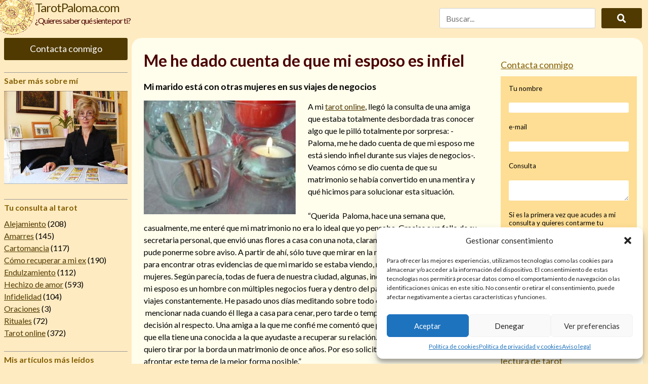

--- FILE ---
content_type: text/html; charset=UTF-8
request_url: https://tarotpaloma.com/me-he-dado-cuenta-de-que-mi-esposo-es-infiel/
body_size: 16978
content:
<!doctype html><!--[if lt IE 7]><html
lang=es class="no-js lt-ie9 lt-ie8 lt-ie7"><![endif]-->
<!--[if (IE 7)&!(IEMobile)]><html
lang=es class="no-js lt-ie9 lt-ie8"><![endif]-->
<!--[if (IE 8)&!(IEMobile)]><html
lang=es class="no-js lt-ie9"><![endif]-->
<!--[if gt IE 8]><!--><html
lang=es class=no-js><!--<![endif]--><head><meta
charset="utf-8"><meta
name="pt" content="/var/www/vhosts/tarotpaloma.com/httpdocs/wp-content/themes/tarotpaloma/page.php"><meta
http-equiv="X-UA-Compatible" content="IE=edge"><title>Me he dado cuenta de que mi esposo es infiel</title><meta
name="HandheldFriendly" content="True"><meta
name="MobileOptimized" content="320"><meta
name="viewport" content="width=device-width, initial-scale=1"><link
rel=apple-touch-icon href=https://tarotpaloma.com/wp-content/themes/tarotpaloma/favicon.png><link
rel=icon href=https://tarotpaloma.com/wp-content/themes/tarotpaloma/favicon.png>
<!--[if IE]><link
rel="shortcut icon" href=https://tarotpaloma.com/wp-content/themes/tarotpaloma/favicon.ico>
<![endif]--><meta
name="msapplication-TileColor" content="#f01d4f"><meta
name="msapplication-TileImage" content="https://tarotpaloma.com/wp-content/themes/tarotpaloma/library/images/win8-tile-icon.png"><meta
name="theme-color" content="#121212"><link
rel=pingback href=https://tarotpaloma.com/xmlrpc.php><link
rel=stylesheet href=https://tarotpaloma.com/wp-content/cache/minify/7657c.css media=all><meta
name='robots' content='index, follow, max-image-preview:large, max-snippet:-1, max-video-preview:-1'><meta
name="description" content="Me he dado cuenta de que mi esposo me está siendo infiel durante sus viajes de negocios"><link
rel=canonical href=https://tarotpaloma.com/me-he-dado-cuenta-de-que-mi-esposo-es-infiel/ ><meta
property="og:locale" content="es_ES"><meta
property="og:type" content="article"><meta
property="og:title" content="Me he dado cuenta de que mi esposo es infiel"><meta
property="og:description" content="Me he dado cuenta de que mi esposo me está siendo infiel durante sus viajes de negocios"><meta
property="og:url" content="https://tarotpaloma.com/me-he-dado-cuenta-de-que-mi-esposo-es-infiel/"><meta
property="og:site_name" content="TarotPaloma.com"><meta
property="article:published_time" content="2015-03-01T14:42:51+00:00"><meta
property="article:modified_time" content="2019-05-30T10:58:04+00:00"><meta
property="og:image" content="https://tarotpaloma.com/wp-content/uploads/2015/06/me-he-dado-cuenta-de-que-mi-esposo-es-infiel-300x225.jpg"><meta
name="author" content="Paloma"><meta
name="twitter:card" content="summary_large_image"><link
rel=dns-prefetch href=//static.addtoany.com><link
rel=dns-prefetch href=//secure.gravatar.com><link
rel=dns-prefetch href=//stats.wp.com><link
rel=dns-prefetch href=//fonts.googleapis.com><link
rel=dns-prefetch href=//v0.wordpress.com><link
rel=alternate type=application/rss+xml title="TarotPaloma.com &raquo; Feed" href=https://tarotpaloma.com/feed/ ><link
rel=alternate type=application/rss+xml title="TarotPaloma.com &raquo; Feed de los comentarios" href=https://tarotpaloma.com/comments/feed/ ><link
rel=alternate type=application/rss+xml title="TarotPaloma.com &raquo; Comentario Me he dado cuenta de que mi esposo es infiel del feed" href=https://tarotpaloma.com/me-he-dado-cuenta-de-que-mi-esposo-es-infiel/feed/ > <script>/*<![CDATA[*/window._wpemojiSettings={"baseUrl":"https:\/\/s.w.org\/images\/core\/emoji\/15.0.3\/72x72\/","ext":".png","svgUrl":"https:\/\/s.w.org\/images\/core\/emoji\/15.0.3\/svg\/","svgExt":".svg","source":{"concatemoji":"https:\/\/tarotpaloma.com\/wp-includes\/js\/wp-emoji-release.min.js"}};
/*! This file is auto-generated */
!function(i,n){var o,s,e;function c(e){try{var t={supportTests:e,timestamp:(new Date).valueOf()};sessionStorage.setItem(o,JSON.stringify(t))}catch(e){}}function p(e,t,n){e.clearRect(0,0,e.canvas.width,e.canvas.height),e.fillText(t,0,0);var t=new Uint32Array(e.getImageData(0,0,e.canvas.width,e.canvas.height).data),r=(e.clearRect(0,0,e.canvas.width,e.canvas.height),e.fillText(n,0,0),new Uint32Array(e.getImageData(0,0,e.canvas.width,e.canvas.height).data));return t.every(function(e,t){return e===r[t]})}function u(e,t,n){switch(t){case"flag":return n(e,"\ud83c\udff3\ufe0f\u200d\u26a7\ufe0f","\ud83c\udff3\ufe0f\u200b\u26a7\ufe0f")?!1:!n(e,"\ud83c\uddfa\ud83c\uddf3","\ud83c\uddfa\u200b\ud83c\uddf3")&&!n(e,"\ud83c\udff4\udb40\udc67\udb40\udc62\udb40\udc65\udb40\udc6e\udb40\udc67\udb40\udc7f","\ud83c\udff4\u200b\udb40\udc67\u200b\udb40\udc62\u200b\udb40\udc65\u200b\udb40\udc6e\u200b\udb40\udc67\u200b\udb40\udc7f");case"emoji":return!n(e,"\ud83d\udc26\u200d\u2b1b","\ud83d\udc26\u200b\u2b1b")}return!1}function f(e,t,n){var r="undefined"!=typeof WorkerGlobalScope&&self instanceof WorkerGlobalScope?new OffscreenCanvas(300,150):i.createElement("canvas"),a=r.getContext("2d",{willReadFrequently:!0}),o=(a.textBaseline="top",a.font="600 32px Arial",{});return e.forEach(function(e){o[e]=t(a,e,n)}),o}function t(e){var t=i.createElement("script");t.src=e,t.defer=!0,i.head.appendChild(t)}"undefined"!=typeof Promise&&(o="wpEmojiSettingsSupports",s=["flag","emoji"],n.supports={everything:!0,everythingExceptFlag:!0},e=new Promise(function(e){i.addEventListener("DOMContentLoaded",e,{once:!0})}),new Promise(function(t){var n=function(){try{var e=JSON.parse(sessionStorage.getItem(o));if("object"==typeof e&&"number"==typeof e.timestamp&&(new Date).valueOf()<e.timestamp+604800&&"object"==typeof e.supportTests)return e.supportTests}catch(e){}return null}();if(!n){if("undefined"!=typeof Worker&&"undefined"!=typeof OffscreenCanvas&&"undefined"!=typeof URL&&URL.createObjectURL&&"undefined"!=typeof Blob)try{var e="postMessage("+f.toString()+"("+[JSON.stringify(s),u.toString(),p.toString()].join(",")+"));",r=new Blob([e],{type:"text/javascript"}),a=new Worker(URL.createObjectURL(r),{name:"wpTestEmojiSupports"});return void(a.onmessage=function(e){c(n=e.data),a.terminate(),t(n)})}catch(e){}c(n=f(s,u,p))}t(n)}).then(function(e){for(var t in e)n.supports[t]=e[t],n.supports.everything=n.supports.everything&&n.supports[t],"flag"!==t&&(n.supports.everythingExceptFlag=n.supports.everythingExceptFlag&&n.supports[t]);n.supports.everythingExceptFlag=n.supports.everythingExceptFlag&&!n.supports.flag,n.DOMReady=!1,n.readyCallback=function(){n.DOMReady=!0}}).then(function(){return e}).then(function(){var e;n.supports.everything||(n.readyCallback(),(e=n.source||{}).concatemoji?t(e.concatemoji):e.wpemoji&&e.twemoji&&(t(e.twemoji),t(e.wpemoji)))}))}((window,document),window._wpemojiSettings);/*]]>*/</script> <style id=wp-emoji-styles-inline-css>img.wp-smiley,img.emoji{display:inline !important;border:none !important;box-shadow:none !important;height:1em !important;width:1em !important;margin:0
0.07em !important;vertical-align:-0.1em !important;background:none !important;padding:0
!important}</style><link
rel=stylesheet href=https://tarotpaloma.com/wp-content/cache/minify/a5ff7.css media=all><style id=wp-block-library-inline-css>.has-text-align-justify{text-align:justify}</style><link
rel=stylesheet href=https://tarotpaloma.com/wp-content/cache/minify/d5ca8.css media=all><style id=jetpack-sharing-buttons-style-inline-css>.jetpack-sharing-buttons__services-list{display:flex;flex-direction:row;flex-wrap:wrap;gap:0;list-style-type:none;margin:5px;padding:0}.jetpack-sharing-buttons__services-list.has-small-icon-size{font-size:12px}.jetpack-sharing-buttons__services-list.has-normal-icon-size{font-size:16px}.jetpack-sharing-buttons__services-list.has-large-icon-size{font-size:24px}.jetpack-sharing-buttons__services-list.has-huge-icon-size{font-size:36px}@media
print{.jetpack-sharing-buttons__services-list{display:none!important}}.editor-styles-wrapper .wp-block-jetpack-sharing-buttons{gap:0;padding-inline-start:0}ul.jetpack-sharing-buttons__services-list.has-background{padding:1.25em 2.375em}</style><style id=classic-theme-styles-inline-css>/*! This file is auto-generated */
.wp-block-button__link{color:#fff;background-color:#32373c;border-radius:9999px;box-shadow:none;text-decoration:none;padding:calc(.667em + 2px) calc(1.333em + 2px);font-size:1.125em}.wp-block-file__button{background:#32373c;color:#fff;text-decoration:none}</style><style id=global-styles-inline-css>/*<![CDATA[*/body{--wp--preset--color--black:#000;--wp--preset--color--cyan-bluish-gray:#abb8c3;--wp--preset--color--white:#fff;--wp--preset--color--pale-pink:#f78da7;--wp--preset--color--vivid-red:#cf2e2e;--wp--preset--color--luminous-vivid-orange:#ff6900;--wp--preset--color--luminous-vivid-amber:#fcb900;--wp--preset--color--light-green-cyan:#7bdcb5;--wp--preset--color--vivid-green-cyan:#00d084;--wp--preset--color--pale-cyan-blue:#8ed1fc;--wp--preset--color--vivid-cyan-blue:#0693e3;--wp--preset--color--vivid-purple:#9b51e0;--wp--preset--gradient--vivid-cyan-blue-to-vivid-purple:linear-gradient(135deg,rgba(6,147,227,1) 0%,rgb(155,81,224) 100%);--wp--preset--gradient--light-green-cyan-to-vivid-green-cyan:linear-gradient(135deg,rgb(122,220,180) 0%,rgb(0,208,130) 100%);--wp--preset--gradient--luminous-vivid-amber-to-luminous-vivid-orange:linear-gradient(135deg,rgba(252,185,0,1) 0%,rgba(255,105,0,1) 100%);--wp--preset--gradient--luminous-vivid-orange-to-vivid-red:linear-gradient(135deg,rgba(255,105,0,1) 0%,rgb(207,46,46) 100%);--wp--preset--gradient--very-light-gray-to-cyan-bluish-gray:linear-gradient(135deg,rgb(238,238,238) 0%,rgb(169,184,195) 100%);--wp--preset--gradient--cool-to-warm-spectrum:linear-gradient(135deg,rgb(74,234,220) 0%,rgb(151,120,209) 20%,rgb(207,42,186) 40%,rgb(238,44,130) 60%,rgb(251,105,98) 80%,rgb(254,248,76) 100%);--wp--preset--gradient--blush-light-purple:linear-gradient(135deg,rgb(255,206,236) 0%,rgb(152,150,240) 100%);--wp--preset--gradient--blush-bordeaux:linear-gradient(135deg,rgb(254,205,165) 0%,rgb(254,45,45) 50%,rgb(107,0,62) 100%);--wp--preset--gradient--luminous-dusk:linear-gradient(135deg,rgb(255,203,112) 0%,rgb(199,81,192) 50%,rgb(65,88,208) 100%);--wp--preset--gradient--pale-ocean:linear-gradient(135deg,rgb(255,245,203) 0%,rgb(182,227,212) 50%,rgb(51,167,181) 100%);--wp--preset--gradient--electric-grass:linear-gradient(135deg,rgb(202,248,128) 0%,rgb(113,206,126) 100%);--wp--preset--gradient--midnight:linear-gradient(135deg,rgb(2,3,129) 0%,rgb(40,116,252) 100%);--wp--preset--font-size--small:13px;--wp--preset--font-size--medium:20px;--wp--preset--font-size--large:36px;--wp--preset--font-size--x-large:42px;--wp--preset--spacing--20:0.44rem;--wp--preset--spacing--30:0.67rem;--wp--preset--spacing--40:1rem;--wp--preset--spacing--50:1.5rem;--wp--preset--spacing--60:2.25rem;--wp--preset--spacing--70:3.38rem;--wp--preset--spacing--80:5.06rem;--wp--preset--shadow--natural:6px 6px 9px rgba(0, 0, 0, 0.2);--wp--preset--shadow--deep:12px 12px 50px rgba(0, 0, 0, 0.4);--wp--preset--shadow--sharp:6px 6px 0px rgba(0, 0, 0, 0.2);--wp--preset--shadow--outlined:6px 6px 0px -3px rgba(255, 255, 255, 1), 6px 6px rgba(0, 0, 0, 1);--wp--preset--shadow--crisp:6px 6px 0px rgba(0, 0, 0, 1)}:where(.is-layout-flex){gap:0.5em}:where(.is-layout-grid){gap:0.5em}body .is-layout-flex{display:flex}body .is-layout-flex{flex-wrap:wrap;align-items:center}body .is-layout-flex>*{margin:0}body .is-layout-grid{display:grid}body .is-layout-grid>*{margin:0}:where(.wp-block-columns.is-layout-flex){gap:2em}:where(.wp-block-columns.is-layout-grid){gap:2em}:where(.wp-block-post-template.is-layout-flex){gap:1.25em}:where(.wp-block-post-template.is-layout-grid){gap:1.25em}.has-black-color{color:var(--wp--preset--color--black) !important}.has-cyan-bluish-gray-color{color:var(--wp--preset--color--cyan-bluish-gray) !important}.has-white-color{color:var(--wp--preset--color--white) !important}.has-pale-pink-color{color:var(--wp--preset--color--pale-pink) !important}.has-vivid-red-color{color:var(--wp--preset--color--vivid-red) !important}.has-luminous-vivid-orange-color{color:var(--wp--preset--color--luminous-vivid-orange) !important}.has-luminous-vivid-amber-color{color:var(--wp--preset--color--luminous-vivid-amber) !important}.has-light-green-cyan-color{color:var(--wp--preset--color--light-green-cyan) !important}.has-vivid-green-cyan-color{color:var(--wp--preset--color--vivid-green-cyan) !important}.has-pale-cyan-blue-color{color:var(--wp--preset--color--pale-cyan-blue) !important}.has-vivid-cyan-blue-color{color:var(--wp--preset--color--vivid-cyan-blue) !important}.has-vivid-purple-color{color:var(--wp--preset--color--vivid-purple) !important}.has-black-background-color{background-color:var(--wp--preset--color--black) !important}.has-cyan-bluish-gray-background-color{background-color:var(--wp--preset--color--cyan-bluish-gray) !important}.has-white-background-color{background-color:var(--wp--preset--color--white) !important}.has-pale-pink-background-color{background-color:var(--wp--preset--color--pale-pink) !important}.has-vivid-red-background-color{background-color:var(--wp--preset--color--vivid-red) !important}.has-luminous-vivid-orange-background-color{background-color:var(--wp--preset--color--luminous-vivid-orange) !important}.has-luminous-vivid-amber-background-color{background-color:var(--wp--preset--color--luminous-vivid-amber) !important}.has-light-green-cyan-background-color{background-color:var(--wp--preset--color--light-green-cyan) !important}.has-vivid-green-cyan-background-color{background-color:var(--wp--preset--color--vivid-green-cyan) !important}.has-pale-cyan-blue-background-color{background-color:var(--wp--preset--color--pale-cyan-blue) !important}.has-vivid-cyan-blue-background-color{background-color:var(--wp--preset--color--vivid-cyan-blue) !important}.has-vivid-purple-background-color{background-color:var(--wp--preset--color--vivid-purple) !important}.has-black-border-color{border-color:var(--wp--preset--color--black) !important}.has-cyan-bluish-gray-border-color{border-color:var(--wp--preset--color--cyan-bluish-gray) !important}.has-white-border-color{border-color:var(--wp--preset--color--white) !important}.has-pale-pink-border-color{border-color:var(--wp--preset--color--pale-pink) !important}.has-vivid-red-border-color{border-color:var(--wp--preset--color--vivid-red) !important}.has-luminous-vivid-orange-border-color{border-color:var(--wp--preset--color--luminous-vivid-orange) !important}.has-luminous-vivid-amber-border-color{border-color:var(--wp--preset--color--luminous-vivid-amber) !important}.has-light-green-cyan-border-color{border-color:var(--wp--preset--color--light-green-cyan) !important}.has-vivid-green-cyan-border-color{border-color:var(--wp--preset--color--vivid-green-cyan) !important}.has-pale-cyan-blue-border-color{border-color:var(--wp--preset--color--pale-cyan-blue) !important}.has-vivid-cyan-blue-border-color{border-color:var(--wp--preset--color--vivid-cyan-blue) !important}.has-vivid-purple-border-color{border-color:var(--wp--preset--color--vivid-purple) !important}.has-vivid-cyan-blue-to-vivid-purple-gradient-background{background:var(--wp--preset--gradient--vivid-cyan-blue-to-vivid-purple) !important}.has-light-green-cyan-to-vivid-green-cyan-gradient-background{background:var(--wp--preset--gradient--light-green-cyan-to-vivid-green-cyan) !important}.has-luminous-vivid-amber-to-luminous-vivid-orange-gradient-background{background:var(--wp--preset--gradient--luminous-vivid-amber-to-luminous-vivid-orange) !important}.has-luminous-vivid-orange-to-vivid-red-gradient-background{background:var(--wp--preset--gradient--luminous-vivid-orange-to-vivid-red) !important}.has-very-light-gray-to-cyan-bluish-gray-gradient-background{background:var(--wp--preset--gradient--very-light-gray-to-cyan-bluish-gray) !important}.has-cool-to-warm-spectrum-gradient-background{background:var(--wp--preset--gradient--cool-to-warm-spectrum) !important}.has-blush-light-purple-gradient-background{background:var(--wp--preset--gradient--blush-light-purple) !important}.has-blush-bordeaux-gradient-background{background:var(--wp--preset--gradient--blush-bordeaux) !important}.has-luminous-dusk-gradient-background{background:var(--wp--preset--gradient--luminous-dusk) !important}.has-pale-ocean-gradient-background{background:var(--wp--preset--gradient--pale-ocean) !important}.has-electric-grass-gradient-background{background:var(--wp--preset--gradient--electric-grass) !important}.has-midnight-gradient-background{background:var(--wp--preset--gradient--midnight) !important}.has-small-font-size{font-size:var(--wp--preset--font-size--small) !important}.has-medium-font-size{font-size:var(--wp--preset--font-size--medium) !important}.has-large-font-size{font-size:var(--wp--preset--font-size--large) !important}.has-x-large-font-size{font-size:var(--wp--preset--font-size--x-large) !important}.wp-block-navigation a:where(:not(.wp-element-button)){color:inherit}:where(.wp-block-post-template.is-layout-flex){gap:1.25em}:where(.wp-block-post-template.is-layout-grid){gap:1.25em}:where(.wp-block-columns.is-layout-flex){gap:2em}:where(.wp-block-columns.is-layout-grid){gap:2em}.wp-block-pullquote{font-size:1.5em;line-height:1.6}/*]]>*/</style><link
rel=stylesheet href=https://tarotpaloma.com/wp-content/cache/minify/c332f.css media=all><link
crossorigin=anonymous rel=stylesheet id=googleFonts-css href='https://fonts.googleapis.com/css?family=Lato%3A400%2C700%2C400italic%2C700italic' type=text/css media=all><link
rel=stylesheet href=https://tarotpaloma.com/wp-content/cache/minify/64c61.css media=all><!--[if lt IE 9]><link
rel=stylesheet id=bones-ie-only-css href=https://tarotpaloma.com/wp-content/themes/tarotpaloma/library/css/ie.css type=text/css media=all>
<![endif]--> <script id=addtoany-core-js-before>/*<![CDATA[*/window.a2a_config=window.a2a_config||{};a2a_config.callbacks=[];a2a_config.overlays=[];a2a_config.templates={};a2a_localize={Share:"Compartir",Save:"Guardar",Subscribe:"Suscribir",Email:"Correo electrónico",Bookmark:"Marcador",ShowAll:"Mostrar todo",ShowLess:"Mostrar menos",FindServices:"Encontrar servicio(s)",FindAnyServiceToAddTo:"Encuentra al instante cualquier servicio para añadir a",PoweredBy:"Funciona con",ShareViaEmail:"Compartir por correo electrónico",SubscribeViaEmail:"Suscribirse a través de correo electrónico",BookmarkInYourBrowser:"Añadir a marcadores de tu navegador",BookmarkInstructions:"Presiona «Ctrl+D» o «\u2318+D» para añadir esta página a marcadores",AddToYourFavorites:"Añadir a tus favoritos",SendFromWebOrProgram:"Enviar desde cualquier dirección o programa de correo electrónico ",EmailProgram:"Programa de correo electrónico",More:"Más&#8230;",ThanksForSharing:"¡Gracias por compartir!",ThanksForFollowing:"¡Gracias por seguirnos!"};/*]]>*/</script> <script async src=https://static.addtoany.com/menu/page.js id=addtoany-core-js></script> <script src=https://tarotpaloma.com/wp-content/cache/minify/c8d0e.js></script> <script async src=https://tarotpaloma.com/wp-content/cache/minify/0eca3.js></script> <script></script><link
rel=https://api.w.org/ href=https://tarotpaloma.com/wp-json/ ><link
rel=alternate type=application/json href=https://tarotpaloma.com/wp-json/wp/v2/posts/1361><link
rel=shortlink href=https://wp.me/p79FMI-lX><link
rel=alternate type=application/json+oembed href="https://tarotpaloma.com/wp-json/oembed/1.0/embed?url=https%3A%2F%2Ftarotpaloma.com%2Fme-he-dado-cuenta-de-que-mi-esposo-es-infiel%2F"><link
rel=alternate type=text/xml+oembed href="https://tarotpaloma.com/wp-json/oembed/1.0/embed?url=https%3A%2F%2Ftarotpaloma.com%2Fme-he-dado-cuenta-de-que-mi-esposo-es-infiel%2F&#038;format=xml">
 <script async src="https://www.googletagmanager.com/gtag/js?id=G-0Y9SNESXDD"></script> <script>window.dataLayer=window.dataLayer||[];function gtag(){dataLayer.push(arguments);}
gtag('js',new Date());gtag('config','G-0Y9SNESXDD');</script> 
 <script async src="https://www.googletagmanager.com/gtag/js?id=AW-968322036"></script> <script>window.dataLayer=window.dataLayer||[];function gtag(){dataLayer.push(arguments);}
gtag('js',new Date());gtag('config','AW-968322036');</script>  <script async src="https://www.googletagmanager.com/gtag/js?id=AW-11438990706"></script> <script>window.dataLayer=window.dataLayer||[];function gtag(){dataLayer.push(arguments);}
gtag('js',new Date());gtag('config','AW-11438990706');</script>  <script>(function(w,d,s,l,i){w[l]=w[l]||[];w[l].push({'gtm.start':new Date().getTime(),event:'gtm.js'});var f=d.getElementsByTagName(s)[0],j=d.createElement(s),dl=l!='dataLayer'?'&l='+l:'';j.async=true;j.src='https://www.googletagmanager.com/gtm.js?id='+i+dl;f.parentNode.insertBefore(j,f);})(window,document,'script','dataLayer','GTM-W5FCV7WH');</script> 
<style>img#wpstats{display:none}</style><style>.cmplz-hidden{display:none !important}</style> <script type=application/ld+json class=saswp-schema-markup-output>[{"@context":"https://schema.org/","@type":"BreadcrumbList","@id":"https://tarotpaloma.com/me-he-dado-cuenta-de-que-mi-esposo-es-infiel/#breadcrumb","itemListElement":[{"@type":"ListItem","position":1,"item":{"@id":"https://tarotpaloma.com","name":"TarotPaloma.com"}},{"@type":"ListItem","position":2,"item":{"@id":"https://tarotpaloma.com/categoria/infidelidad/","name":"Infidelidad"}},{"@type":"ListItem","position":3,"item":{"@id":"https://tarotpaloma.com/me-he-dado-cuenta-de-que-mi-esposo-es-infiel/","name":"Me he dado cuenta de que mi esposo es infiel"}}]},{"@context":"https://schema.org/","@type":"Blogposting","@id":"https://tarotpaloma.com/me-he-dado-cuenta-de-que-mi-esposo-es-infiel/#Blogposting","url":"https://tarotpaloma.com/me-he-dado-cuenta-de-que-mi-esposo-es-infiel/","inLanguage":"es","mainEntityOfPage":"https://tarotpaloma.com/me-he-dado-cuenta-de-que-mi-esposo-es-infiel/","headline":"Me he dado cuenta de que mi esposo es infiel","description":"Me he dado cuenta de que mi esposo me está siendo infiel durante sus viajes de negocios","articleBody":"A mi tarot online, llegó la consulta de una amiga que estaba totalmente desbordada tras conocer algo que le pilló totalmente por sorpresa: -Paloma, me he dado cuenta de que mi esposo me está siendo infiel durante sus viajes de negocios-. Veamos cómo se dio cuenta de que su matrimonio se había convertido en una mentira y qué hicimos para solucionar esta situación.    “Querida  Paloma, hace una semana que, casualmente, me enteré que mi matrimonio no era lo ideal que yo pensaba. Gracias a un fallo de su secretaria personal, que envió unas flores a casa con una nota, claramente dirigida a otra mujer, pude ponerme sobre aviso. A partir de ahí, sólo tuve que mirar en la mesa de despacho de casa para encontrar otras evidencias de que mi marido se estaba viendo, no con una, sino con varias mujeres. Según parecía, todas de fuera de nuestra ciudad, algunas, incluso en el extranjero, ya que mi esposo es un hombre con múltiples negocios fuera y dentro del país y eso le obliga a realizar viajes constantemente. He pasado unos días meditando sobre todo este asunto sin atreverme a  mencionar nada cuando él llega a casa para cenar, pero tarde o temprano debo tomar una decisión al respecto. Una amiga a la que me confié me comentó que podía solicitar tu ayuda, ya que ella tiene una conocida a la que ayudaste a recuperar su relación. Sólo tengo claro que no quiero tirar por la borda un matrimonio de once años. Por eso solicito tu consejo al respecto para afrontar este tema de la mejor forma posible.”  Infidelidad en la pareja, ¿Cómo conseguir que tu pareja deje de ser infiel?  Sin duda, la situación a la que tenía que enfrentarse esta amiga resultaba bastante delicada. Al ponerme en contacto con ella le sugerí realizar una lectura de tarot, para averiguar de forma fidedigna los sentimientos que llevaban al esposo a serle infiel, y el papel que mi amiga jugaba en su vida y en sus planes de futuro. Las cartas mostraron que mi amiga seguía siendo la mujer a la que amaba, por encima de todas esas relaciones y flirteos que habían comenzado con la llegada de la madurez. El marido se sentía un hombre con mucho éxito económico y social pero, íntimamente, se hallaba en una época de crisis personal como hombre en la que necesitaba sentir que era capaz de conquistar a otras mujeres. Mi amiga estaba bastante molesta con la situación a la que había llegado su marido para solucionar una inseguridad que debía haber abordado de otra modo. Sin embargo, me pidió ayuda para recuperar su relación y acabar con esas constantes infidelidades. Realicé para ello un ritual de sueño, para potenciar la imagen de mi amiga como la única mujer por la que podría sentirse atraído, a la vez que realicé un hechizo de magia blanca con canela para evitar la infidelidad. Hace unos días que estuve hablando con esta amiga y me confirmó que su matrimonio parece haber sufrido una renovación. Están viviendo una etapa preciosa, gracias a que ella perdonó la equivocación de su esposo y él vuelve a dedicarse en exclusiva a su esposa.","keywords":"","datePublished":"2015-03-01T14:42:51+02:00","dateModified":"2019-05-30T12:58:04+02:00","author":{"@type":"Person","name":"Paloma","url":"https://tarotpaloma.com/author/admin/","sameAs":[],"image":{"@type":"ImageObject","url":"https://tarotpaloma.com/wp-content/uploads/2015/10/carnet1wordpress-125x125.jpg","height":96,"width":96}},"editor":{"@type":"Person","name":"Paloma","url":"https://tarotpaloma.com/author/admin/","sameAs":[],"image":{"@type":"ImageObject","url":"https://tarotpaloma.com/wp-content/uploads/2015/10/carnet1wordpress-125x125.jpg","height":96,"width":96}},"publisher":{"@type":"Organization","name":"TarotPaloma.com","url":"https://tarotpaloma.com","logo":{"@type":"ImageObject","url":"https://tarotpaloma.com/wp-content/uploads/2019/02/logo-tarot-paloma-antirebote.gif","width":"69","height":"69"}},"comment":null,"image":[{"@type":"ImageObject","url":"https://tarotpaloma.com/wp-content/uploads/2015/06/me-he-dado-cuenta-de-que-mi-esposo-es-infiel-300x225-1200x675.jpg","width":1200,"height":675,"caption":"Me he dado cuenta de que mi esposo es infiel","@id":"https://tarotpaloma.com/me-he-dado-cuenta-de-que-mi-esposo-es-infiel/#primaryimage"}]}]</script> <meta
name="generator" content="Powered by WPBakery Page Builder - drag and drop page builder for WordPress."><link
rel=amphtml href=https://tarotpaloma.com/me-he-dado-cuenta-de-que-mi-esposo-es-infiel/?amp><link
rel=icon href=https://tarotpaloma.com/wp-content/uploads/2024/03/cropped-unnamed-1-32x32.png sizes=32x32><link
rel=icon href=https://tarotpaloma.com/wp-content/uploads/2024/03/cropped-unnamed-1-192x192.png sizes=192x192><link
rel=apple-touch-icon href=https://tarotpaloma.com/wp-content/uploads/2024/03/cropped-unnamed-1-180x180.png><meta
name="msapplication-TileImage" content="https://tarotpaloma.com/wp-content/uploads/2024/03/cropped-unnamed-1-270x270.png"><link
rel=stylesheet type=text/css id=wp-custom-css href="https://tarotpaloma.com/?custom-css=73b21f5aa7"><noscript><style>.wpb_animate_when_almost_visible{opacity:1}</style></noscript> <script>var _gaq=_gaq||[];_gaq.push(['_setAccount','UA-32367715-1']);_gaq.push(['_trackPageview']);(function(){var ga=document.createElement('script');ga.type='text/javascript';ga.async=true;ga.src=('https:'==document.location.protocol?'https://ssl':'http://www')+'.google-analytics.com/ga.js';var s=document.getElementsByTagName('script')[0];s.parentNode.insertBefore(ga,s);})();</script> <meta
name="p:domain_verify" content="90346b2742eb0c3bbd98f78181dfe38c"></head><body
class="post-template-default single single-post postid-1361 single-format-standard wpb-js-composer js-comp-ver-7.6 vc_responsive" itemscope itemtype=http://schema.org/WebPage><div
id=container><header
class="header nav-pushable" role=banner itemscope itemtype=http://schema.org/WPHeader><div
id=inner-header class=cf><div
class="t-1of2 d-1of2 cf logo-wrapper"><div
class="logo-img-cont m-hidden t-visible">
<a
href=https://tarotpaloma.com rel=nofollow>
<img
src=https://tarotpaloma.com/wp-content/themes/tarotpaloma/library/images/logo-tarot-paloma-antirebote.gif alt=Logotipo>
</a></div><div
class="menu-toggle-wrap m-visible t-hidden">
<button
class=menu-toggle>
<span
class="status-icon status-icon-inactive"></span>
<span
class="status-icon status-icon-active"></span>
<span
class=toggle-label>Menú</span>
</button></div><div
class=logo-text-cont><p
id=logo class=h1 itemscope itemtype=http://schema.org/Organization>
<a
href=https://tarotpaloma.com>TarotPaloma.com</a></p><p
class="site-description m-hidden t-visible">
<a
href=https://tarotpaloma.com>¿Quieres saber qué siente por ti?</a></p></p></div><div
class="mobile-links-menu t-hidden"><div
class=menu-enlaces-en-cabecera-movil-container><ul
id=menu-enlaces-en-cabecera-movil class=menu><li
id=menu-item-7009 class="boton menu-item menu-item-type-post_type menu-item-object-page menu-item-7009"><a
href=https://tarotpaloma.com/contacta-conmigo/ >Contacta conmigo</a></li></ul></div></div></div><div
class="t-1of2 d-1of2 m-hidden t-visible"><form
role=search method=get id=searchform class=searchform action=https://tarotpaloma.com/ ><div
class=cf><div
class="m-3of4 t-4of5 d-4of5">
<label
for=s class=screen-reader-text>Buscar por:</label>
<input
type=search id=s name=s placeholder=Buscar... value></div><div
class="m-1of4 t-1of5 d-1of5 button-cell">
<button
class="boton boton-grande" type=submit id=searchsubmit ><i
class="fa fa-search"></i></button></div></div></form></div></div></header><div
class="mobile-menu m-visible t-hidden"><div
id=sidebar1-m class="sidebar ld-2of7 d-all t-all m-all cf" role=complementary><div
id=search-2 class="widget widget_search"><form
role=search method=get id=searchform class=searchform action=https://tarotpaloma.com/ ><div
class=cf><div
class="m-3of4 t-4of5 d-4of5">
<label
for=s class=screen-reader-text>Buscar por:</label>
<input
type=search id=s name=s placeholder=Buscar... value></div><div
class="m-1of4 t-1of5 d-1of5 button-cell">
<button
class="boton boton-grande" type=submit id=searchsubmit ><i
class="fa fa-search"></i></button></div></div></form></div><div
id=media_image-37 class="widget widget_media_image"><div
style="width: 310px" class="wp-caption alignnone"><a
href=https://tarotpaloma.com/toda-una-vida-dedicada-al-tarot/ ><img
width=300 height=227 src=https://tarotpaloma.com/wp-content/uploads/2025/11/image-300x227.jpg class="image wp-image-10486 alignnone attachment-medium size-medium" alt="Leer más sobre m" style="max-width: 100%; height: auto;" decoding=async fetchpriority=high srcset="https://tarotpaloma.com/wp-content/uploads/2025/11/image-300x227.jpg 300w, https://tarotpaloma.com/wp-content/uploads/2025/11/image-768x580.jpg 768w, https://tarotpaloma.com/wp-content/uploads/2025/11/image.jpg 911w" sizes="(max-width: 300px) 100vw, 300px"></a><p
class=wp-caption-text>Leer más sobre mí</p></div></div><div
id=media_image-38 class="widget widget_media_image"><div
style="width: 310px" class="wp-caption alignnone"><a
href=https://tarotpaloma.com/hechizos-de-amor/ ><img
width=300 height=263 src=https://tarotpaloma.com/wp-content/uploads/2015/03/Brujería-para-enamorar-con-velas-300x263.jpg class="image wp-image-7286 alignnone attachment-medium size-medium" alt="Hechizos de amor" style="max-width: 100%; height: auto;" title="Hechizos de amor" decoding=async srcset="https://tarotpaloma.com/wp-content/uploads/2015/03/Brujería-para-enamorar-con-velas-300x263.jpg 300w, https://tarotpaloma.com/wp-content/uploads/2015/03/Brujería-para-enamorar-con-velas.jpg 591w" sizes="(max-width: 300px) 100vw, 300px"></a><p
class=wp-caption-text>Hechizos de amor</p></div></div><div
id=media_image-31 class="widget widget_media_image"><div
style="width: 310px" class="wp-caption alignnone"><a
href=https://tarotpaloma.com/amarre-de-amor/ ><img
width=300 height=247 src=https://tarotpaloma.com/wp-content/uploads/2018/06/Amarre-para-recuperar-a-mi-pareja-300x247.jpg class="image wp-image-7041 alignnone attachment-medium size-medium" alt="Amarre para recuperar a mi pareja" style="max-width: 100%; height: auto;" title="Hechizo con azúcar" decoding=async srcset="https://tarotpaloma.com/wp-content/uploads/2018/06/Amarre-para-recuperar-a-mi-pareja-300x247.jpg 300w, https://tarotpaloma.com/wp-content/uploads/2018/06/Amarre-para-recuperar-a-mi-pareja.jpg 402w" sizes="(max-width: 300px) 100vw, 300px"></a><p
class=wp-caption-text>Amarre para recuperar a mi pareja</p></div></div><div
id=media_image-34 class="widget widget_media_image"><div
style="width: 310px" class="wp-caption alignnone"><a
href=https://tarotpaloma.com/como-alejar-a-la-amante-de-mi-esposo/ ><img
width=300 height=225 src=https://tarotpaloma.com/wp-content/uploads/2015/03/hechizo-de-alejamiento-300x225.jpg class="image wp-image-3497 alignnone attachment-medium size-medium" alt="Cómo alejar a la amante de mi esposo" style="max-width: 100%; height: auto;" title="Cómo alejar a la amante de mi esposo" decoding=async srcset="https://tarotpaloma.com/wp-content/uploads/2015/03/hechizo-de-alejamiento-300x225.jpg 300w, https://tarotpaloma.com/wp-content/uploads/2015/03/hechizo-de-alejamiento.jpg 327w" sizes="(max-width: 300px) 100vw, 300px"></a><p
class=wp-caption-text>Cómo alejar a la amante de mi esposo</p></div></div><div
id=media_image-35 class="widget widget_media_image"><div
style="width: 310px" class="wp-caption alignnone"><a
href=https://tarotpaloma.com/como-realizar-un-ritual-de-endulzamiento/ ><img
width=300 height=225 src=https://tarotpaloma.com/wp-content/uploads/2015/06/ritual-endulzamiento-300x225.jpg class="image wp-image-6 alignnone attachment-medium size-medium" alt=Endulzamiento style="max-width: 100%; height: auto;" title=Endulzamiento decoding=async srcset="https://tarotpaloma.com/wp-content/uploads/2015/06/ritual-endulzamiento-300x225.jpg 300w, https://tarotpaloma.com/wp-content/uploads/2015/06/ritual-endulzamiento.jpg 320w" sizes="(max-width: 300px) 100vw, 300px"></a><p
class=wp-caption-text>Endulzamiento</p></div></div><div
id=media_image-33 class="widget widget_media_image"><div
style="width: 287px" class="wp-caption alignnone"><a
href=https://tarotpaloma.com/consulta-de-tarot-online/ ><img
width=277 height=300 src=https://tarotpaloma.com/wp-content/uploads/2016/04/consulta-de-tarot-online1-277x300.jpg class="image wp-image-4320 alignnone attachment-medium size-medium" alt="Consulta de tarot online" style="max-width: 100%; height: auto;" title="Consulta de tarot online" decoding=async srcset="https://tarotpaloma.com/wp-content/uploads/2016/04/consulta-de-tarot-online1-277x300.jpg 277w, https://tarotpaloma.com/wp-content/uploads/2016/04/consulta-de-tarot-online1-768x831.jpg 768w, https://tarotpaloma.com/wp-content/uploads/2016/04/consulta-de-tarot-online1-946x1024.jpg 946w, https://tarotpaloma.com/wp-content/uploads/2016/04/consulta-de-tarot-online1.jpg 1745w" sizes="(max-width: 277px) 100vw, 277px"></a><p
class=wp-caption-text>Consulta de tarot online</p></div></div><div
id=media_image-36 class="widget widget_media_image"><div
style="width: 310px" class="wp-caption alignnone"><a
href=https://tarotpaloma.com/hechizo-de-alejamiento/ ><img
width=300 height=225 src=https://tarotpaloma.com/wp-content/uploads/2018/06/Quiero-que-mi-esposo-me-deje-1-300x225.jpg class="image wp-image-7062 alignnone attachment-medium size-medium" alt="Hechizo de alejamiento" style="max-width: 100%; height: auto;" title="Hechizo de alejamiento" decoding=async srcset="https://tarotpaloma.com/wp-content/uploads/2018/06/Quiero-que-mi-esposo-me-deje-1-300x225.jpg 300w, https://tarotpaloma.com/wp-content/uploads/2018/06/Quiero-que-mi-esposo-me-deje-1.jpg 640w" sizes="(max-width: 300px) 100vw, 300px"></a><p
class=wp-caption-text>Hechizo de alejamiento</p></div></div><div
id=categories-4 class="widget widget_categories"><h4 class="widgettitle">Tu consulta al tarot</h4><ul>
<li
class="cat-item cat-item-10"><a
href=https://tarotpaloma.com/categoria/alejamiento/ >Alejamiento</a> (208)
</li>
<li
class="cat-item cat-item-7"><a
href=https://tarotpaloma.com/categoria/amarre/ >Amarres</a> (145)
</li>
<li
class="cat-item cat-item-245"><a
href=https://tarotpaloma.com/categoria/cartomancia/ >Cartomancia</a> (117)
</li>
<li
class="cat-item cat-item-9"><a
href=https://tarotpaloma.com/categoria/volver-con-mi-ex-pareja/ >Cómo recuperar a mi ex</a> (190)
</li>
<li
class="cat-item cat-item-8"><a
href=https://tarotpaloma.com/categoria/endulzamiento/ >Endulzamiento</a> (112)
</li>
<li
class="cat-item cat-item-6"><a
href=https://tarotpaloma.com/categoria/hechizo-de-amor/ >Hechizo de amor</a> (593)
</li>
<li
class="cat-item cat-item-288"><a
href=https://tarotpaloma.com/categoria/infidelidad/ >Infidelidad</a> (104)
</li>
<li
class="cat-item cat-item-1928"><a
href=https://tarotpaloma.com/categoria/oraciones/ >Oraciones</a> (3)
</li>
<li
class="cat-item cat-item-11"><a
href=https://tarotpaloma.com/categoria/rituales/ >Rituales</a> (72)
</li>
<li
class="cat-item cat-item-5"><a
href=https://tarotpaloma.com/categoria/tarot-online/ >Tarot online</a> (372)
</li></ul></div><div
id=nav_menu-3 class="widget widget_nav_menu"><h4 class="widgettitle">Mi rincón</h4><div
class=menu-menu-del-widget-mi-rincon-container><ul
id=menu-menu-del-widget-mi-rincon class=menu><li
id=menu-item-2319 class="menu-item menu-item-type-post_type menu-item-object-page menu-item-2319"><a
href=https://tarotpaloma.com/mis-lecturas-favoritas/ >Mis libros favoritos</a></li>
<li
id=menu-item-2321 class="menu-item menu-item-type-custom menu-item-object-custom menu-item-2321"><a
href=http://tarotpaloma.blogspot.com.es/ >Mi Blog</a></li>
<li
id=menu-item-2320 class="menu-item menu-item-type-post_type menu-item-object-page menu-item-2320"><a
href=https://tarotpaloma.com/que-es-el-tarot/ >¿Qué es el tarot?</a></li></ul></div></div></div></div><div
class="content-wrapper nav-pushable"><div
id=content><div
id=inner-content class=cf><div
id=sidebar1 class="sidebar m-all t-1of4 d-250-left cf" role=complementary><div
id=tarotpaloma_button_widget-2 class="widget tarotpaloma_button_widget">		<a
href=https://tarotpaloma.com/contacta-conmigo/ class="boton boton-grande">Contacta conmigo</a></div><div
id=media_image-28 class="widget widget_media_image"><h4 class="widgettitle">Saber más sobre mí</h4><a
href=https://tarotpaloma.com/toda-una-vida-dedicada-al-tarot/ ><img
width=911 height=688 src=https://tarotpaloma.com/wp-content/uploads/2025/11/image.jpg class="image wp-image-10486 alignnone attachment-full size-full" alt style="max-width: 100%; height: auto;" title="Saber más sobre mí" decoding=async srcset="https://tarotpaloma.com/wp-content/uploads/2025/11/image.jpg 911w, https://tarotpaloma.com/wp-content/uploads/2025/11/image-300x227.jpg 300w, https://tarotpaloma.com/wp-content/uploads/2025/11/image-768x580.jpg 768w" sizes="(max-width: 911px) 100vw, 911px"></a></div><div
id=categories-3 class="widget widget_categories"><h4 class="widgettitle">Tu consulta al tarot</h4><ul>
<li
class="cat-item cat-item-10"><a
href=https://tarotpaloma.com/categoria/alejamiento/ >Alejamiento</a> (208)
</li>
<li
class="cat-item cat-item-7"><a
href=https://tarotpaloma.com/categoria/amarre/ >Amarres</a> (145)
</li>
<li
class="cat-item cat-item-245"><a
href=https://tarotpaloma.com/categoria/cartomancia/ >Cartomancia</a> (117)
</li>
<li
class="cat-item cat-item-9"><a
href=https://tarotpaloma.com/categoria/volver-con-mi-ex-pareja/ >Cómo recuperar a mi ex</a> (190)
</li>
<li
class="cat-item cat-item-8"><a
href=https://tarotpaloma.com/categoria/endulzamiento/ >Endulzamiento</a> (112)
</li>
<li
class="cat-item cat-item-6"><a
href=https://tarotpaloma.com/categoria/hechizo-de-amor/ >Hechizo de amor</a> (593)
</li>
<li
class="cat-item cat-item-288"><a
href=https://tarotpaloma.com/categoria/infidelidad/ >Infidelidad</a> (104)
</li>
<li
class="cat-item cat-item-1928"><a
href=https://tarotpaloma.com/categoria/oraciones/ >Oraciones</a> (3)
</li>
<li
class="cat-item cat-item-11"><a
href=https://tarotpaloma.com/categoria/rituales/ >Rituales</a> (72)
</li>
<li
class="cat-item cat-item-5"><a
href=https://tarotpaloma.com/categoria/tarot-online/ >Tarot online</a> (372)
</li></ul></div><div
id=text-3 class="widget widget_text"><h4 class="widgettitle">Mis artículos más leídos</h4><div
class=textwidget></div></div><div
id=media_image-11 class="widget widget_media_image"><div
style="width: 310px" class="wp-caption alignnone"><a
href=https://tarotpaloma.com/hechizos-de-amor/ ><img
width=300 height=263 src=https://tarotpaloma.com/wp-content/uploads/2015/03/Brujería-para-enamorar-con-velas-300x263.jpg class="image wp-image-7286 alignleft attachment-medium size-medium" alt="Hechizos de amor" style="max-width: 100%; height: auto;" title="Hechizos de amor" decoding=async srcset="https://tarotpaloma.com/wp-content/uploads/2015/03/Brujería-para-enamorar-con-velas-300x263.jpg 300w, https://tarotpaloma.com/wp-content/uploads/2015/03/Brujería-para-enamorar-con-velas.jpg 591w" sizes="(max-width: 300px) 100vw, 300px"></a><p
class=wp-caption-text>Hechizos de amor</p></div></div><div
id=media_image-14 class="widget widget_media_image"><div
style="width: 310px" class="wp-caption alignnone"><a
href=https://tarotpaloma.com/amarre-de-amor/ ><img
width=300 height=225 src=https://tarotpaloma.com/wp-content/uploads/2015/06/hechizo-amor-fotografia-enamorar-mujer-1-300x225.jpg class="image wp-image-376 alignnone attachment-medium size-medium" alt="hechizo de amor con fotografía para enamorar a una mujer" style="max-width: 100%; height: auto;" title="Hechizo para enamorar a una mujer" decoding=async srcset="https://tarotpaloma.com/wp-content/uploads/2015/06/hechizo-amor-fotografia-enamorar-mujer-1-300x225.jpg 300w, https://tarotpaloma.com/wp-content/uploads/2015/06/hechizo-amor-fotografia-enamorar-mujer-1.jpg 402w" sizes="(max-width: 300px) 100vw, 300px"></a><p
class=wp-caption-text>Amarre de amor</p></div></div><div
id=media_image-16 class="widget widget_media_image"><div
style="width: 310px" class="wp-caption alignnone"><a
href=https://tarotpaloma.com/como-alejar-a-la-amante-de-mi-esposo/ ><img
width=300 height=225 src=https://tarotpaloma.com/wp-content/uploads/2015/03/hechizo-de-alejamiento-300x225.jpg class="image wp-image-3497 alignnone attachment-medium size-medium" alt style="max-width: 100%; height: auto;" title="Como alejar a la amante de mi esposo" decoding=async srcset="https://tarotpaloma.com/wp-content/uploads/2015/03/hechizo-de-alejamiento-300x225.jpg 300w, https://tarotpaloma.com/wp-content/uploads/2015/03/hechizo-de-alejamiento.jpg 327w" sizes="(max-width: 300px) 100vw, 300px"></a><p
class=wp-caption-text>Como alejar a la amante de mi esposo</p></div></div><div
id=nav_menu-2 class="widget widget_nav_menu"><h4 class="widgettitle">Mi rincón</h4><div
class=menu-menu-del-widget-mi-rincon-container><ul
id=menu-menu-del-widget-mi-rincon-1 class=menu><li
class="menu-item menu-item-type-post_type menu-item-object-page menu-item-2319"><a
href=https://tarotpaloma.com/mis-lecturas-favoritas/ >Mis libros favoritos</a></li>
<li
class="menu-item menu-item-type-custom menu-item-object-custom menu-item-2321"><a
href=http://tarotpaloma.blogspot.com.es/ >Mi Blog</a></li>
<li
class="menu-item menu-item-type-post_type menu-item-object-page menu-item-2320"><a
href=https://tarotpaloma.com/que-es-el-tarot/ >¿Qué es el tarot?</a></li></ul></div></div></div><main
id=main class="m-all t-3of4 d-250-right cf" role=main><div
class="ld-5of7 d-all t-all m-all cf"><article
id=post-1361 class="cf post-1361 post type-post status-publish format-standard hentry category-infidelidad" role=article><header
class="article-header entry-header"><h1 class="entry-title single-title" rel="bookmark">Me he dado cuenta de que mi esposo es infiel</h1><p
class=subtitulo>Mi marido está con otras mujeres en sus viajes de negocios</p></header><section
class="entry-content cf"><p><img
loading=lazy decoding=async class="alignleft size-medium wp-image-1360" title="Me he dado cuenta de que mi esposo es infiel" src=https://tarotpaloma.com/wp-content/uploads/2015/06/me-he-dado-cuenta-de-que-mi-esposo-es-infiel-300x225.jpg alt="Me he dado cuenta de que mi esposo es infiel" width=300 height=225 srcset="https://tarotpaloma.com/wp-content/uploads/2015/06/me-he-dado-cuenta-de-que-mi-esposo-es-infiel-300x225.jpg 300w, https://tarotpaloma.com/wp-content/uploads/2015/06/me-he-dado-cuenta-de-que-mi-esposo-es-infiel.jpg 372w" sizes="(max-width: 300px) 100vw, 300px">A mi <a
href=https://tarotpaloma.com/tarot-online.html>tarot online</a>, llegó la consulta de una amiga que estaba totalmente desbordada tras conocer algo que le pilló totalmente por sorpresa: -Paloma, me he dado cuenta de que mi esposo me está siendo infiel durante sus viajes de negocios-. Veamos cómo se dio cuenta de que su matrimonio se había convertido en una mentira y qué hicimos para solucionar esta situación.</p><p>“Querida  Paloma, hace una semana que, casualmente, me enteré que mi matrimonio no era lo ideal que yo pensaba. Gracias a un fallo de su secretaria personal, que envió unas flores a casa con una nota, claramente dirigida a otra mujer, pude ponerme sobre aviso. A partir de ahí, sólo tuve que mirar en la mesa de despacho de casa para encontrar otras evidencias de que mi marido se estaba viendo, no con una, sino con varias mujeres. Según parecía, todas de fuera de nuestra ciudad, algunas, incluso en el extranjero, ya que mi esposo es un hombre con múltiples negocios fuera y dentro del país y eso le obliga a realizar viajes constantemente. He pasado unos días meditando sobre todo este asunto sin atreverme a  mencionar nada cuando él llega a casa para cenar, pero tarde o temprano debo tomar una decisión al respecto. Una amiga a la que me confié me comentó que podía solicitar tu ayuda, ya que ella tiene una conocida a la que ayudaste a recuperar su relación. Sólo tengo claro que no quiero tirar por la borda un matrimonio de once años. Por eso solicito tu consejo al respecto para afrontar este tema de la mejor forma posible.”</p><h2 dir="ltr">Infidelidad en la pareja, ¿Cómo conseguir que tu pareja deje de ser infiel?</h2><p>Sin duda, la situación a la que tenía que enfrentarse esta amiga resultaba bastante delicada. Al ponerme en contacto con ella le sugerí realizar una <a
href=https://tarotpaloma.com/lectura-de-tarot.html>lectura de tarot</a>, para averiguar de forma fidedigna los sentimientos que llevaban al esposo a serle infiel, y el papel que mi amiga jugaba en su vida y en sus planes de futuro. Las cartas mostraron que mi amiga seguía siendo la mujer a la que amaba, por encima de todas esas relaciones y flirteos que habían comenzado con la llegada de la madurez. El marido se sentía un hombre con mucho éxito económico y social pero, íntimamente, se hallaba en una época de crisis personal como hombre en la que necesitaba sentir que era capaz de conquistar a otras mujeres. Mi amiga estaba bastante molesta con la situación a la que había llegado su marido para solucionar una inseguridad que debía haber abordado de otra modo. Sin embargo, me pidió ayuda para recuperar su relación y acabar con esas constantes infidelidades. Realicé para ello un <a
href=https://tarotpaloma.com/ritual-de-sueno.html>ritual de sueño</a>, para potenciar la imagen de mi amiga como la única mujer por la que podría sentirse atraído, a la vez que realicé un <a
href=https://tarotpaloma.com/hechizos-de-amor-con-canela-para-evitar-infidelidad.html>hechizo de magia blanca con canela para evitar la infidelidad</a>. Hace unos días que estuve hablando con esta amiga y me confirmó que su matrimonio parece haber sufrido una renovación. Están viviendo una etapa preciosa, gracias a que ella perdonó la equivocación de su esposo y él vuelve a dedicarse en exclusiva a su esposa.</p><div
class="addtoany_share_save_container addtoany_content addtoany_content_bottom"><div
class="a2a_kit a2a_kit_size_16 addtoany_list" data-a2a-url=https://tarotpaloma.com/me-he-dado-cuenta-de-que-mi-esposo-es-infiel/ data-a2a-title="Me he dado cuenta de que mi esposo es infiel"><a
class=a2a_button_facebook href="https://www.addtoany.com/add_to/facebook?linkurl=https%3A%2F%2Ftarotpaloma.com%2Fme-he-dado-cuenta-de-que-mi-esposo-es-infiel%2F&amp;linkname=Me%20he%20dado%20cuenta%20de%20que%20mi%20esposo%20es%20infiel" title=Facebook rel="nofollow noopener" target=_blank></a><a
class=a2a_button_twitter href="https://www.addtoany.com/add_to/twitter?linkurl=https%3A%2F%2Ftarotpaloma.com%2Fme-he-dado-cuenta-de-que-mi-esposo-es-infiel%2F&amp;linkname=Me%20he%20dado%20cuenta%20de%20que%20mi%20esposo%20es%20infiel" title=Twitter rel="nofollow noopener" target=_blank></a><a
class="a2a_button_pinterest a2a_counter" href="https://www.addtoany.com/add_to/pinterest?linkurl=https%3A%2F%2Ftarotpaloma.com%2Fme-he-dado-cuenta-de-que-mi-esposo-es-infiel%2F&amp;linkname=Me%20he%20dado%20cuenta%20de%20que%20mi%20esposo%20es%20infiel" title=Pinterest rel="nofollow noopener" target=_blank></a></div></div></section><div
id=sidebar2-m class="sidebar ld-2of7 d-all t-all m-all cf" role=complementary><div
id=text-11 class="widget widget_text"><h4 class="widgettitle">Contacta conmigo</h4><div
class=textwidget><div
class="wpcf7 no-js" id=wpcf7-f656-p1361-o1 lang=es-ES dir=ltr><div
class=screen-reader-response><p
role=status aria-live=polite aria-atomic=true></p><ul></ul></div><form
action=/me-he-dado-cuenta-de-que-mi-esposo-es-infiel/#wpcf7-f656-p1361-o1 method=post class="wpcf7-form init wpcf7-acceptance-as-validation" aria-label="Formulario de contacto" novalidate=novalidate data-status=init><div
style="display: none;">
<input
type=hidden name=_wpcf7 value=656>
<input
type=hidden name=_wpcf7_version value=5.9.5>
<input
type=hidden name=_wpcf7_locale value=es_ES>
<input
type=hidden name=_wpcf7_unit_tag value=wpcf7-f656-p1361-o1>
<input
type=hidden name=_wpcf7_container_post value=1361>
<input
type=hidden name=_wpcf7_posted_data_hash value></div><p>Tu nombre</p><p><span
class=wpcf7-form-control-wrap data-name=your-name><input
size=40 class="wpcf7-form-control wpcf7-text wpcf7-validates-as-required" aria-required=true aria-invalid=false value type=text name=your-name></span></p><p>e-mail</p><p><span
class=wpcf7-form-control-wrap data-name=your-email><input
size=40 class="wpcf7-form-control wpcf7-email wpcf7-validates-as-required wpcf7-text wpcf7-validates-as-email" aria-required=true aria-invalid=false value type=email name=your-email></span></p><p>Consulta</p><p><span
class=wpcf7-form-control-wrap data-name=your-message><textarea cols=40 rows=3 class="wpcf7-form-control wpcf7-textarea wpcf7-validates-as-required" aria-required=true aria-invalid=false name=your-message></textarea></span></p><p>Si es la primera vez que acudes a mi consulta y quieres contarme tu problema, puedes hacerlo a través de este formulario. <strong>Sólo podré ayudar a las personas que me describan su situación con el mayor detalle.</strong></p><p><span
class=wpcf7-form-control-wrap data-name=acepto-terminos><span
class="wpcf7-form-control wpcf7-acceptance"><span
class=wpcf7-list-item><label><input
type=checkbox name=acepto-terminos value=1 aria-invalid=false><span
class=wpcf7-list-item-label>Al enviar tus datos, aceptas los <a
href=https://tarotpaloma.com/terminos-y-condiciones-generales-de-contratacion-de-los-servicios/ >términos y condiciones</a>, así como la <a
href=https://tarotpaloma.com/politica-de-privacidad-y-cookies/ >política de privacidad</a>.</span></label></span></span></span></p><p><input
class="wpcf7-form-control wpcf7-submit has-spinner" id=enviar-contacto type=submit value=Enviar></p><div
style=display:none;><input
type=hidden class="wpcf7-form-control wpcf7-hidden" name=redirect-success placeholder value=/gracias-por-contactar-conmigo/ ></div><div
class=wpcf7-response-output aria-hidden=true></div></form></div></div></div><div
id=media_image-9 class="widget widget_media_image"><h4 class="widgettitle">Saber más sobre mí</h4><div
style="width: 310px" class="wp-caption alignnone"><a
href=http://tarotpaloma.com/toda-una-vida-dedicada-al-tarot/ ><img
width=267 height=200 src=https://tarotpaloma.com/wp-content/uploads/2016/07/sobre-mi.jpg class="image wp-image-4546 alignnone attachment-300x200 size-300x200" alt style="max-width: 100%; height: auto;" decoding=async loading=lazy srcset="https://tarotpaloma.com/wp-content/uploads/2016/07/sobre-mi.jpg 640w, https://tarotpaloma.com/wp-content/uploads/2016/07/sobre-mi-300x225.jpg 300w" sizes="(max-width: 267px) 100vw, 267px"></a><p
class=wp-caption-text>Saber más sobre mí</p></div></div><div
id=text-5 class="widget widget_text"><h4 class="widgettitle">Mis artículos más leídos</h4><div
class=textwidget></div></div><div
id=media_image-21 class="widget widget_media_image"><div
style="width: 310px" class="wp-caption alignnone"><a
href=https://tarotpaloma.com/hechizos-de-amor/ ><img
width=300 height=263 src=https://tarotpaloma.com/wp-content/uploads/2015/03/Brujería-para-enamorar-con-velas-300x263.jpg class="image wp-image-7286 alignleft attachment-medium size-medium" alt="Hechizos de amor" style="max-width: 100%; height: auto;" title="Hechizos de amor" decoding=async loading=lazy srcset="https://tarotpaloma.com/wp-content/uploads/2015/03/Brujería-para-enamorar-con-velas-300x263.jpg 300w, https://tarotpaloma.com/wp-content/uploads/2015/03/Brujería-para-enamorar-con-velas.jpg 591w" sizes="(max-width: 300px) 100vw, 300px"></a><p
class=wp-caption-text>Hechizos de amor</p></div></div><div
id=media_image-22 class="widget widget_media_image"><div
style="width: 310px" class="wp-caption alignnone"><a
href=https://tarotpaloma.com/magia-blanca-hechizo-de-amor-con-azucar/ ><img
width=300 height=225 src=https://tarotpaloma.com/wp-content/uploads/2015/06/hechizo-amor-azucar-recuperar-pareja-5-300x225.jpg class="image wp-image-459 alignnone attachment-medium size-medium" alt="Hechizo con azúcar" style="max-width: 100%; height: auto;" title="Hechizo con azúcar" decoding=async loading=lazy srcset="https://tarotpaloma.com/wp-content/uploads/2015/06/hechizo-amor-azucar-recuperar-pareja-5-300x225.jpg 300w, https://tarotpaloma.com/wp-content/uploads/2015/06/hechizo-amor-azucar-recuperar-pareja-5.jpg 320w" sizes="(max-width: 300px) 100vw, 300px"></a><p
class=wp-caption-text>Hechizo con azúcar</p></div></div><div
id=media_image-23 class="widget widget_media_image"><div
style="width: 310px" class="wp-caption alignnone"><a
href=https://tarotpaloma.com/hechizo-de-amor-con-una-fotografia-para-enamorar-a-una-mujer/ ><img
width=300 height=225 src=https://tarotpaloma.com/wp-content/uploads/2015/06/hechizo-amor-fotografia-enamorar-mujer-1-300x225.jpg class="image wp-image-376 alignnone attachment-medium size-medium" alt="hechizo para enamorar a una mujer" style="max-width: 100%; height: auto;" title="Hechizo para enamorar a una mujer" decoding=async loading=lazy srcset="https://tarotpaloma.com/wp-content/uploads/2015/06/hechizo-amor-fotografia-enamorar-mujer-1-300x225.jpg 300w, https://tarotpaloma.com/wp-content/uploads/2015/06/hechizo-amor-fotografia-enamorar-mujer-1.jpg 402w" sizes="(max-width: 300px) 100vw, 300px"></a><p
class=wp-caption-text>Hechizo para enamorar a una mujer</p></div></div><div
id=media_image-24 class="widget widget_media_image"><div
style="width: 310px" class="wp-caption alignnone"><a
href=https://tarotpaloma.com/consulta-de-tarot-online/ ><img
width=259 height=280 src=https://tarotpaloma.com/wp-content/uploads/2016/04/consulta-de-tarot-online1.jpg class="image wp-image-4320 alignnone attachment-300x280 size-300x280" alt="Consulta de tarot online" style="max-width: 100%; height: auto;" title="Consulta de tarot online" decoding=async loading=lazy srcset="https://tarotpaloma.com/wp-content/uploads/2016/04/consulta-de-tarot-online1.jpg 1745w, https://tarotpaloma.com/wp-content/uploads/2016/04/consulta-de-tarot-online1-277x300.jpg 277w, https://tarotpaloma.com/wp-content/uploads/2016/04/consulta-de-tarot-online1-768x831.jpg 768w, https://tarotpaloma.com/wp-content/uploads/2016/04/consulta-de-tarot-online1-946x1024.jpg 946w" sizes="(max-width: 259px) 100vw, 259px"></a><p
class=wp-caption-text>Consulta de tarot online</p></div></div><div
id=media_image-25 class="widget widget_media_image"><div
style="width: 310px" class="wp-caption alignnone"><a
href=https://tarotpaloma.com/como-alejar-a-la-amante-de-mi-esposo/ ><img
width=300 height=225 src=https://tarotpaloma.com/wp-content/uploads/2015/03/hechizo-de-alejamiento-300x225.jpg class="image wp-image-3497 alignnone attachment-medium size-medium" alt="como alejar a la amante de mi esposo" style="max-width: 100%; height: auto;" title="Como alejar a la amante de mi esposo" decoding=async loading=lazy srcset="https://tarotpaloma.com/wp-content/uploads/2015/03/hechizo-de-alejamiento-300x225.jpg 300w, https://tarotpaloma.com/wp-content/uploads/2015/03/hechizo-de-alejamiento.jpg 327w" sizes="(max-width: 300px) 100vw, 300px"></a><p
class=wp-caption-text>Como alejar a la amante de mi esposo</p></div></div><div
id=media_image-26 class="widget widget_media_image"><div
style="width: 310px" class="wp-caption alignnone"><a
href=https://tarotpaloma.com/como-realizar-un-ritual-de-endulzamiento/ ><img
width=300 height=225 src=https://tarotpaloma.com/wp-content/uploads/2015/06/ritual-endulzamiento-300x225.jpg class="image wp-image-6 alignnone attachment-medium size-medium" alt=endulzamiento style="max-width: 100%; height: auto;" title=Endulzamiento decoding=async loading=lazy srcset="https://tarotpaloma.com/wp-content/uploads/2015/06/ritual-endulzamiento-300x225.jpg 300w, https://tarotpaloma.com/wp-content/uploads/2015/06/ritual-endulzamiento.jpg 320w" sizes="(max-width: 300px) 100vw, 300px"></a><p
class=wp-caption-text>Endulzamiento</p></div></div></div><div
id=respond class=comment-respond><h3 id="reply-title" class="comment-reply-title">Deja una respuesta <small><a
rel=nofollow id=cancel-comment-reply-link href=/me-he-dado-cuenta-de-que-mi-esposo-es-infiel/#respond style=display:none;>Cancelar la respuesta</a></small></h3><form
action=https://tarotpaloma.com/wp-comments-post.php method=post id=commentform class=comment-form novalidate><p
class=comment-notes><span
id=email-notes>Tu dirección de correo electrónico no será publicada.</span> <span
class=required-field-message>Los campos obligatorios están marcados con <span
class=required>*</span></span></p><p
class=comment-form-comment><label
for=comment>Comentario <span
class=required>*</span></label><textarea id=comment name=comment cols=45 rows=8 maxlength=65525 required></textarea></p>  <label
for=terminos-comentarios>
<input
type=checkbox name=privacy value=privacy-key class=privacyBox aria-req=true id=terminos-comentarios>
Al enviar tus datos, aceptas que sean tratados conforme a los <a
href=http://tarotpaloma.com/terminos-y-condiciones-generales-de-contratacion-de-los-servicios/ >términos y condiciones</a> y <a
href=http://tarotpaloma.com/politica-de-privacidad-y-cookies/ >política de privacidad</a>. </label><p
class=comment-form-author><label
for=author>Nombre <span
class=required>*</span></label> <input
id=author name=author type=text value size=30 maxlength=245 autocomplete=name required></p><p
class=comment-form-email><label
for=email>Correo electrónico <span
class=required>*</span></label> <input
id=email name=email type=email value size=30 maxlength=100 aria-describedby=email-notes autocomplete=email required></p><p
class=form-submit><input
name=submit type=submit id=submit class=submit value="Publicar el comentario"> <input
type=hidden name=comment_post_ID value=1361 id=comment_post_ID>
<input
type=hidden name=comment_parent id=comment_parent value=0></p></form></div></article><div
class="prev-next-container cf"><div
class="prev-post d-1of2 t-1of2 m-all">
&laquo; <a
href=https://tarotpaloma.com/me-han-hecho-magia-negra/ rel=prev>Me han hecho magia negra</a></div><div
class="next-post d-1of2 t-1of2 m-all">
<a
href=https://tarotpaloma.com/me-he-enamorado-de-otro-hombre/ rel=next>Me he enamorado de otro hombre</a> &raquo;</div></div></div><div
id=sidebar2 class="sidebar ld-2of7 d-all t-all m-all cf" role=complementary><div
id=text-12 class="widget widget_text"><h4 class="widgettitle">Contacta conmigo</h4><div
class=textwidget><div
class="wpcf7 no-js" id=wpcf7-f656-o2 lang=es-ES dir=ltr><div
class=screen-reader-response><p
role=status aria-live=polite aria-atomic=true></p><ul></ul></div><form
action=/me-he-dado-cuenta-de-que-mi-esposo-es-infiel/#wpcf7-f656-o2 method=post class="wpcf7-form init wpcf7-acceptance-as-validation" aria-label="Formulario de contacto" novalidate=novalidate data-status=init><div
style="display: none;">
<input
type=hidden name=_wpcf7 value=656>
<input
type=hidden name=_wpcf7_version value=5.9.5>
<input
type=hidden name=_wpcf7_locale value=es_ES>
<input
type=hidden name=_wpcf7_unit_tag value=wpcf7-f656-o2>
<input
type=hidden name=_wpcf7_container_post value=0>
<input
type=hidden name=_wpcf7_posted_data_hash value></div><p>Tu nombre</p><p><span
class=wpcf7-form-control-wrap data-name=your-name><input
size=40 class="wpcf7-form-control wpcf7-text wpcf7-validates-as-required" aria-required=true aria-invalid=false value type=text name=your-name></span></p><p>e-mail</p><p><span
class=wpcf7-form-control-wrap data-name=your-email><input
size=40 class="wpcf7-form-control wpcf7-email wpcf7-validates-as-required wpcf7-text wpcf7-validates-as-email" aria-required=true aria-invalid=false value type=email name=your-email></span></p><p>Consulta</p><p><span
class=wpcf7-form-control-wrap data-name=your-message><textarea cols=40 rows=3 class="wpcf7-form-control wpcf7-textarea wpcf7-validates-as-required" aria-required=true aria-invalid=false name=your-message></textarea></span></p><p>Si es la primera vez que acudes a mi consulta y quieres contarme tu problema, puedes hacerlo a través de este formulario. <strong>Sólo podré ayudar a las personas que me describan su situación con el mayor detalle.</strong></p><p><span
class=wpcf7-form-control-wrap data-name=acepto-terminos><span
class="wpcf7-form-control wpcf7-acceptance"><span
class=wpcf7-list-item><label><input
type=checkbox name=acepto-terminos value=1 aria-invalid=false><span
class=wpcf7-list-item-label>Al enviar tus datos, aceptas los <a
href=https://tarotpaloma.com/terminos-y-condiciones-generales-de-contratacion-de-los-servicios/ >términos y condiciones</a>, así como la <a
href=https://tarotpaloma.com/politica-de-privacidad-y-cookies/ >política de privacidad</a>.</span></label></span></span></span></p><p><input
class="wpcf7-form-control wpcf7-submit has-spinner" type=submit value=Enviar></p><div
style=display:none;><input
type=hidden class="wpcf7-form-control wpcf7-hidden" name=redirect-success placeholder value=/gracias-por-contactar-conmigo/ ></div><div
class=wpcf7-response-output aria-hidden=true></div></form></div></div></div><div
id=media_image-3 class="widget widget_media_image"><h4 class="widgettitle">lectura de tarot</h4><div
style="width: 210px" class="wp-caption alignnone"><a
href=https://tarotpaloma.com/toda-una-vida-dedicada-al-tarot/ ><img
width=200 height=300 src=https://tarotpaloma.com/wp-content/uploads/2015/06/paloma-lectura-cartas-200x300.jpg class="image wp-image-1503 alignleft attachment-medium size-medium" alt="tarot online" style="max-width: 100%; height: auto;" title="lectura de tarot" decoding=async loading=lazy srcset="https://tarotpaloma.com/wp-content/uploads/2015/06/paloma-lectura-cartas-200x300.jpg 200w, https://tarotpaloma.com/wp-content/uploads/2015/06/paloma-lectura-cartas.jpg 244w" sizes="(max-width: 200px) 100vw, 200px"></a><p
class=wp-caption-text>lectura de tarot online</p></div></div><div
id=media_image-5 class="widget widget_media_image"><h4 class="widgettitle">hechizo para enamorar</h4><div
style="width: 247px" class="wp-caption alignnone"><a
href=https://tarotpaloma.com/magia-blanca-hechizos-de-amor-con-azucar-para-conquistar-a-un-hombre/ ><img
width=237 height=300 src=https://tarotpaloma.com/wp-content/uploads/2015/06/paloma-ritual-237x300.jpg class="image wp-image-1506 alignright attachment-medium size-medium" alt="hechizo para enamorar" style="max-width: 100%; height: auto;" title="hechizo para enamorar" decoding=async loading=lazy srcset="https://tarotpaloma.com/wp-content/uploads/2015/06/paloma-ritual-237x300.jpg 237w, https://tarotpaloma.com/wp-content/uploads/2015/06/paloma-ritual.jpg 262w" sizes="(max-width: 237px) 100vw, 237px"></a><p
class=wp-caption-text>hechizo para enamorar</p></div></div></div></main></div></div><footer
class=footer role=contentinfo itemscope itemtype=http://schema.org/WPFooter><div
id=inner-footer class=cf><div
class="m-all t-all d-1of2"><p
class="source-org copyright">&copy; 2026 TarotPaloma.com.</p></div><nav
role=navigation class="m-all t-all d-1of2"><div
class="footer-links cf"><ul
id=menu-menu-del-pie class="nav footer-nav cf"><li
id=menu-item-10482 class="menu-item menu-item-type-custom menu-item-object-custom menu-item-10482"><a
href=#>Sólo para mayores de 18 años. Las lecturas de cartas, hechizos, amarres, endulzamientos, videncias y predicciones tienen finalidad de entretenimiento y/o ayuda personal. Estos servicios no sustituyen la atención psicológica, médica, psiquiátrica, financiera o legal. El resultado de cada servicio puede variar de una persona a otra.</a></li>
<li
id=menu-item-2325 class="menu-item menu-item-type-post_type menu-item-object-page menu-item-privacy-policy menu-item-2325"><a
rel=privacy-policy href=https://tarotpaloma.com/politica-de-privacidad-y-cookies/ >Política de privacidad y cookies</a></li>
<li
id=menu-item-2326 class="menu-item menu-item-type-post_type menu-item-object-page menu-item-2326"><a
href=https://tarotpaloma.com/terminos-y-condiciones-generales-de-contratacion-de-los-servicios/ >Términos y Condiciones</a></li>
<li
id=menu-item-2324 class="menu-item menu-item-type-post_type menu-item-object-page menu-item-2324"><a
href=https://tarotpaloma.com/aviso-legal/ >Aviso legal</a></li></ul></div></nav></div></footer></div></div><noscript><iframe
src="https://www.googletagmanager.com/ns.html?id=GTM-W5FCV7WH" height=0 width=0></iframe></noscript><div
id=cmplz-cookiebanner-container><div
class="cmplz-cookiebanner cmplz-hidden banner-1 banner-a optin cmplz-bottom-right cmplz-categories-type-view-preferences" aria-modal=true data-nosnippet=true role=dialog aria-live=polite aria-labelledby=cmplz-header-1-optin aria-describedby=cmplz-message-1-optin><div
class=cmplz-header><div
class=cmplz-logo></div><div
class=cmplz-title id=cmplz-header-1-optin>Gestionar consentimiento</div><div
class=cmplz-close tabindex=0 role=button aria-label="Cerrar ventana">
<svg
aria-hidden=true focusable=false data-prefix=fas data-icon=times class="svg-inline--fa fa-times fa-w-11" role=img xmlns=http://www.w3.org/2000/svg viewBox="0 0 352 512"><path
fill=currentColor d="M242.72 256l100.07-100.07c12.28-12.28 12.28-32.19 0-44.48l-22.24-22.24c-12.28-12.28-32.19-12.28-44.48 0L176 189.28 75.93 89.21c-12.28-12.28-32.19-12.28-44.48 0L9.21 111.45c-12.28 12.28-12.28 32.19 0 44.48L109.28 256 9.21 356.07c-12.28 12.28-12.28 32.19 0 44.48l22.24 22.24c12.28 12.28 32.2 12.28 44.48 0L176 322.72l100.07 100.07c12.28 12.28 32.2 12.28 44.48 0l22.24-22.24c12.28-12.28 12.28-32.19 0-44.48L242.72 256z"></path></svg></div></div><div
class="cmplz-divider cmplz-divider-header"></div><div
class=cmplz-body><div
class=cmplz-message id=cmplz-message-1-optin>Para ofrecer las mejores experiencias, utilizamos tecnologías como las cookies para almacenar y/o acceder a la información del dispositivo. El consentimiento de estas tecnologías nos permitirá procesar datos como el comportamiento de navegación o las identificaciones únicas en este sitio. No consentir o retirar el consentimiento, puede afectar negativamente a ciertas características y funciones.</div><div
class=cmplz-categories>
<details
class="cmplz-category cmplz-functional" >
<summary>
<span
class=cmplz-category-header>
<span
class=cmplz-category-title>Funcional</span>
<span
class=cmplz-always-active>
<span
class=cmplz-banner-checkbox>
<input
type=checkbox
id=cmplz-functional-optin
data-category=cmplz_functional
class="cmplz-consent-checkbox cmplz-functional"
size=40
value=1>
<label
class=cmplz-label for=cmplz-functional-optin tabindex=0><span
class=screen-reader-text>Funcional</span></label>
</span>
Siempre activo	</span>
<span
class="cmplz-icon cmplz-open">
<svg
xmlns=http://www.w3.org/2000/svg viewBox="0 0 448 512"  height=18 ><path
d="M224 416c-8.188 0-16.38-3.125-22.62-9.375l-192-192c-12.5-12.5-12.5-32.75 0-45.25s32.75-12.5 45.25 0L224 338.8l169.4-169.4c12.5-12.5 32.75-12.5 45.25 0s12.5 32.75 0 45.25l-192 192C240.4 412.9 232.2 416 224 416z"/></svg>
</span>
</span>
</summary><div
class=cmplz-description>
<span
class=cmplz-description-functional>El almacenamiento o acceso técnico es estrictamente necesario para el propósito legítimo de permitir el uso de un servicio específico explícitamente solicitado por el abonado o usuario, o con el único propósito de llevar a cabo la transmisión de una comunicación a través de una red de comunicaciones electrónicas.</span></div>
</details><details
class="cmplz-category cmplz-preferences" >
<summary>
<span
class=cmplz-category-header>
<span
class=cmplz-category-title>Preferencias</span>
<span
class=cmplz-banner-checkbox>
<input
type=checkbox
id=cmplz-preferences-optin
data-category=cmplz_preferences
class="cmplz-consent-checkbox cmplz-preferences"
size=40
value=1>
<label
class=cmplz-label for=cmplz-preferences-optin tabindex=0><span
class=screen-reader-text>Preferencias</span></label>
</span>
<span
class="cmplz-icon cmplz-open">
<svg
xmlns=http://www.w3.org/2000/svg viewBox="0 0 448 512"  height=18 ><path
d="M224 416c-8.188 0-16.38-3.125-22.62-9.375l-192-192c-12.5-12.5-12.5-32.75 0-45.25s32.75-12.5 45.25 0L224 338.8l169.4-169.4c12.5-12.5 32.75-12.5 45.25 0s12.5 32.75 0 45.25l-192 192C240.4 412.9 232.2 416 224 416z"/></svg>
</span>
</span>
</summary><div
class=cmplz-description>
<span
class=cmplz-description-preferences>El almacenamiento o acceso técnico es necesario para la finalidad legítima de almacenar preferencias no solicitadas por el abonado o usuario.</span></div>
</details><details
class="cmplz-category cmplz-statistics" >
<summary>
<span
class=cmplz-category-header>
<span
class=cmplz-category-title>Estadísticas</span>
<span
class=cmplz-banner-checkbox>
<input
type=checkbox
id=cmplz-statistics-optin
data-category=cmplz_statistics
class="cmplz-consent-checkbox cmplz-statistics"
size=40
value=1>
<label
class=cmplz-label for=cmplz-statistics-optin tabindex=0><span
class=screen-reader-text>Estadísticas</span></label>
</span>
<span
class="cmplz-icon cmplz-open">
<svg
xmlns=http://www.w3.org/2000/svg viewBox="0 0 448 512"  height=18 ><path
d="M224 416c-8.188 0-16.38-3.125-22.62-9.375l-192-192c-12.5-12.5-12.5-32.75 0-45.25s32.75-12.5 45.25 0L224 338.8l169.4-169.4c12.5-12.5 32.75-12.5 45.25 0s12.5 32.75 0 45.25l-192 192C240.4 412.9 232.2 416 224 416z"/></svg>
</span>
</span>
</summary><div
class=cmplz-description>
<span
class=cmplz-description-statistics>El almacenamiento o acceso técnico que es utilizado exclusivamente con fines estadísticos.</span>
<span
class=cmplz-description-statistics-anonymous>El almacenamiento o acceso técnico que se utiliza exclusivamente con fines estadísticos anónimos. Sin un requerimiento, el cumplimiento voluntario por parte de tu proveedor de servicios de Internet, o los registros adicionales de un tercero, la información almacenada o recuperada sólo para este propósito no se puede utilizar para identificarte.</span></div>
</details>
<details
class="cmplz-category cmplz-marketing" >
<summary>
<span
class=cmplz-category-header>
<span
class=cmplz-category-title>Marketing</span>
<span
class=cmplz-banner-checkbox>
<input
type=checkbox
id=cmplz-marketing-optin
data-category=cmplz_marketing
class="cmplz-consent-checkbox cmplz-marketing"
size=40
value=1>
<label
class=cmplz-label for=cmplz-marketing-optin tabindex=0><span
class=screen-reader-text>Marketing</span></label>
</span>
<span
class="cmplz-icon cmplz-open">
<svg
xmlns=http://www.w3.org/2000/svg viewBox="0 0 448 512"  height=18 ><path
d="M224 416c-8.188 0-16.38-3.125-22.62-9.375l-192-192c-12.5-12.5-12.5-32.75 0-45.25s32.75-12.5 45.25 0L224 338.8l169.4-169.4c12.5-12.5 32.75-12.5 45.25 0s12.5 32.75 0 45.25l-192 192C240.4 412.9 232.2 416 224 416z"/></svg>
</span>
</span>
</summary><div
class=cmplz-description>
<span
class=cmplz-description-marketing>El almacenamiento o acceso técnico es necesario para crear perfiles de usuario para enviar publicidad, o para rastrear al usuario en una web o en varias web con fines de marketing similares.</span></div>
</details></div></div><div
class="cmplz-links cmplz-information">
<a
class="cmplz-link cmplz-manage-options cookie-statement" href=# data-relative_url=#cmplz-manage-consent-container>Administrar opciones</a>
<a
class="cmplz-link cmplz-manage-third-parties cookie-statement" href=# data-relative_url=#cmplz-cookies-overview>Gestionar los servicios</a>
<a
class="cmplz-link cmplz-manage-vendors tcf cookie-statement" href=# data-relative_url=#cmplz-tcf-wrapper>Gestionar {vendor_count} proveedores</a>
<a
class="cmplz-link cmplz-external cmplz-read-more-purposes tcf" target=_blank rel="noopener noreferrer nofollow" href=https://cookiedatabase.org/tcf/purposes/ >Leer más sobre estos propósitos</a></div><div
class="cmplz-divider cmplz-footer"></div><div
class=cmplz-buttons>
<button
class="cmplz-btn cmplz-accept">Aceptar</button>
<button
class="cmplz-btn cmplz-deny">Denegar</button>
<button
class="cmplz-btn cmplz-view-preferences">Ver preferencias</button>
<button
class="cmplz-btn cmplz-save-preferences">Guardar preferencias</button>
<a
class="cmplz-btn cmplz-manage-options tcf cookie-statement" href=# data-relative_url=#cmplz-manage-consent-container>Ver preferencias</a></div><div
class="cmplz-links cmplz-documents">
<a
class="cmplz-link cookie-statement" href=# data-relative_url>{title}</a>
<a
class="cmplz-link privacy-statement" href=# data-relative_url>{title}</a>
<a
class="cmplz-link impressum" href=# data-relative_url>{title}</a></div></div></div><div
id=cmplz-manage-consent data-nosnippet=true><button
class="cmplz-btn cmplz-hidden cmplz-manage-consent manage-consent-1">Gestionar consentimiento</button></div> <script>jQuery(document).ready(function($){$("#submit").click(function(e){if(!$('.privacyBox').prop('checked')){e.preventDefault();alert("Debes aceptar que tus datos sean tratados conforme a los t\u00e9rminos y condiciones y a la pol\u00edtica de privacidad.");return false;}});});</script> <script src=https://tarotpaloma.com/wp-content/cache/minify/1f540.js></script> <script id=contact-form-7-js-extra>var wpcf7={"api":{"root":"https:\/\/tarotpaloma.com\/wp-json\/","namespace":"contact-form-7\/v1"},"cached":"1"};</script> <script src=https://tarotpaloma.com/wp-content/cache/minify/b68ea.js></script> <script id=ppress-frontend-script-js-extra>var pp_ajax_form={"ajaxurl":"https:\/\/tarotpaloma.com\/wp-admin\/admin-ajax.php","confirm_delete":"\u00bfEst\u00e1s seguro?","deleting_text":"Borrando...","deleting_error":"Ha ocurrido un error. Por favor, int\u00e9ntalo de nuevo.","nonce":"5ad0e9295b","disable_ajax_form":"false","is_checkout":"0","is_checkout_tax_enabled":"0"};</script> <script src=https://tarotpaloma.com/wp-content/cache/minify/09479.js></script> <script id=wpcf7-redirect-script-js-extra>var wpcf7r={"ajax_url":"https:\/\/tarotpaloma.com\/wp-admin\/admin-ajax.php"};</script> <script src=https://tarotpaloma.com/wp-content/cache/minify/87a61.js></script> <script src=https://stats.wp.com/e-202604.js id=jetpack-stats-js data-wp-strategy=defer></script> <script id=jetpack-stats-js-after>_stq=window._stq||[];_stq.push(["view",JSON.parse("{\"v\":\"ext\",\"blog\":\"105739928\",\"post\":\"1361\",\"tz\":\"2\",\"srv\":\"tarotpaloma.com\",\"j\":\"1:13.4.4\"}")]);_stq.push(["clickTrackerInit","105739928","1361"]);</script> <script src=https://tarotpaloma.com/wp-content/cache/minify/4dc85.js></script> <script id=cmplz-cookiebanner-js-extra>/*<![CDATA[*/var complianz={"prefix":"cmplz_","user_banner_id":"1","set_cookies":[],"block_ajax_content":"","banner_version":"16","version":"7.1.0","store_consent":"","do_not_track_enabled":"","consenttype":"optin","region":"eu","geoip":"","dismiss_timeout":"","disable_cookiebanner":"","soft_cookiewall":"","dismiss_on_scroll":"","cookie_expiry":"365","url":"https:\/\/tarotpaloma.com\/wp-json\/complianz\/v1\/","locale":"lang=es&locale=es_ES","set_cookies_on_root":"","cookie_domain":"","current_policy_id":"43","cookie_path":"\/","categories":{"statistics":"estad\u00edsticas","marketing":"m\u00e1rketing"},"tcf_active":"","placeholdertext":"Haz clic para aceptar cookies de marketing y permitir este contenido","css_file":"https:\/\/tarotpaloma.com\/wp-content\/uploads\/complianz\/css\/banner-{banner_id}-{type}.css?v=16","page_links":{"eu":{"cookie-statement":{"title":"Pol\u00edtica de cookies ","url":"https:\/\/tarotpaloma.com\/politica-de-cookies-ue\/"},"privacy-statement":{"title":"Pol\u00edtica de privacidad y cookies","url":"https:\/\/tarotpaloma.com\/politica-de-privacidad-y-cookies\/"},"impressum":{"title":"Aviso legal","url":"https:\/\/tarotpaloma.com\/aviso-legal\/"}},"us":{"impressum":{"title":"Aviso legal","url":"https:\/\/tarotpaloma.com\/aviso-legal\/"}},"uk":{"impressum":{"title":"Aviso legal","url":"https:\/\/tarotpaloma.com\/aviso-legal\/"}},"ca":{"impressum":{"title":"Aviso legal","url":"https:\/\/tarotpaloma.com\/aviso-legal\/"}},"au":{"impressum":{"title":"Aviso legal","url":"https:\/\/tarotpaloma.com\/aviso-legal\/"}},"za":{"impressum":{"title":"Aviso legal","url":"https:\/\/tarotpaloma.com\/aviso-legal\/"}},"br":{"impressum":{"title":"Aviso legal","url":"https:\/\/tarotpaloma.com\/aviso-legal\/"}}},"tm_categories":"","forceEnableStats":"","preview":"","clean_cookies":"","aria_label":"Haz clic para aceptar cookies de marketing y permitir este contenido"};/*]]>*/</script> <script defer src=https://tarotpaloma.com/wp-content/cache/minify/4407c.js></script> <script id=cmplz-cookiebanner-js-after>let cmplzBlockedContent=document.querySelector('.cmplz-blocked-content-notice');if(cmplzBlockedContent){cmplzBlockedContent.addEventListener('click',function(event){event.stopPropagation();});}</script> <script></script> <script async data-category=statistics
						src="https://www.googletagmanager.com/gtag/js?id=G-0Y9SNESXDD"></script> <script type=text/plain							data-category=statistics>window['gtag_enable_tcf_support']=false;window.dataLayer=window.dataLayer||[];function gtag(){dataLayer.push(arguments);}
gtag('js',new Date());gtag('config','G-0Y9SNESXDD',{cookie_flags:'secure;samesite=none',});</script> <link
rel=stylesheet href=https://tarotpaloma.com/wp-content/cache/minify/f75ce.css media=all><style>#botonWhatsapp{background-color:#1bd741;position:fixed;bottom:20px;right:10px;margin:0px;color:#fff;padding:15px
15px 15px 15px;font-size:20px;border-top-left-radius:10px;border-top-right-radius:10px;text-align:center;z-index:999;transition:all 0.2s ease;border-radius:100%;width:60px;height:60px;padding:0px;font-size:25px;line-height:60px;display:block}#botonWhatsapp
i{margin-right:0px;position:relative}#botonWhatsapp:hover{padding:0px;font-size:30px}#botonWhatsapp
span{display:none}</style><a
href="https://api.whatsapp.com/send?phone=34628280727" id=botonWhatsapp target=_blank rel="noopener noreferrer"><i
class="fab fa-whatsapp"></i><span>+34 628 280 727</span></a></body></html>